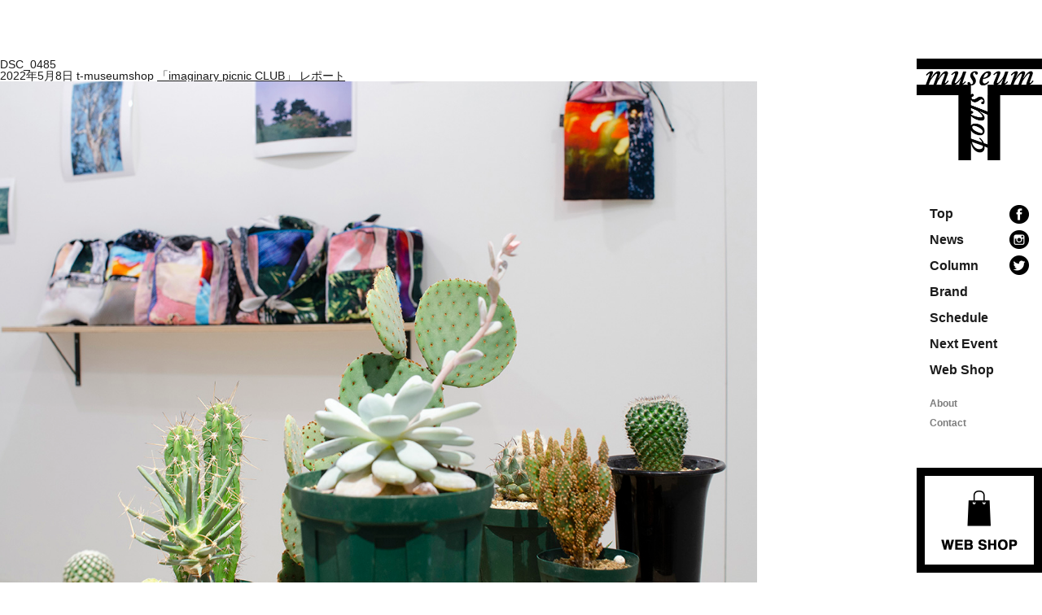

--- FILE ---
content_type: text/html; charset=UTF-8
request_url: https://t-museumshop.com/column/imaginary-picnic-club-repo/dsc_0485/
body_size: 7050
content:
<!DOCTYPE html>
<html lang="ja"
	prefix="og: http://ogp.me/ns#" >
<head>
<meta charset="UTF-8" >
<link rel="shortcut icon" href="https://t-museumshop.com/wp/wp-content/themes/museumshop_t/images/common/favicon.ico">
<meta name="viewport" content="width=1280" />


<title> DSC_0485 |  museum shop T | 地域の文化と本のあるお店</title>
<!--[if lt IE 9]>
<script src="https://t-museumshop.com/wp/wp-content/themes/museumshop_t/js/html5shiv.js" type="text/javascript"></script>
<![endif]-->

<link rel="stylesheet" type="text/css" media="all" href="https://t-museumshop.com/wp/wp-content/themes/museumshop_t/style.css" />
<link rel="stylesheet" type="text/css" media="all" href="https://t-museumshop.com/wp/wp-content/themes/museumshop_t/css/pc.css?20260117192727" />
<link rel="stylesheet" type="text/css" media="all" href="https://t-museumshop.com/wp/wp-content/themes/museumshop_t/css/calendar.css?20260117192727" />

<script type="text/javascript" src="//ajax.googleapis.com/ajax/libs/jquery/1.10.1/jquery.min.js" ></script>


<script type='text/javascript' src="https://t-museumshop.com/wp/wp-content/themes/museumshop_t/js/common.js"></script>
<script type='text/javascript' src="https://t-museumshop.com/wp/wp-content/themes/museumshop_t/js/jquery.inview.js"></script>

<link rel='dns-prefetch' href='//s.w.org' />
<link rel='stylesheet' id='wp-block-library-css'  href='https://t-museumshop.com/wp/wp-includes/css/dist/block-library/style.min.css?ver=5.4.18' type='text/css' media='all' />
<link rel='https://api.w.org/' href='https://t-museumshop.com/wp-json/' />
<link rel="EditURI" type="application/rsd+xml" title="RSD" href="https://t-museumshop.com/wp/xmlrpc.php?rsd" />
<link rel="wlwmanifest" type="application/wlwmanifest+xml" href="https://t-museumshop.com/wp/wp-includes/wlwmanifest.xml" /> 
<meta name="generator" content="WordPress 5.4.18" />
<link rel='shortlink' href='https://t-museumshop.com/?p=3607' />
<link rel="alternate" type="application/json+oembed" href="https://t-museumshop.com/wp-json/oembed/1.0/embed?url=https%3A%2F%2Ft-museumshop.com%2Fcolumn%2Fimaginary-picnic-club-repo%2Fdsc_0485%2F" />
<link rel="alternate" type="text/xml+oembed" href="https://t-museumshop.com/wp-json/oembed/1.0/embed?url=https%3A%2F%2Ft-museumshop.com%2Fcolumn%2Fimaginary-picnic-club-repo%2Fdsc_0485%2F&#038;format=xml" />
<style type="text/css">.recentcomments a{display:inline !important;padding:0 !important;margin:0 !important;}</style>
</head>



<body class="attachment attachment-template-default single single-attachment postid-3607 attachmentid-3607 attachment-jpeg">
<div id="wrap">

<div id="sb-site">
<!-- ========================================
HEADER
======================================== -->


	<header id="header">
    <div class="box_header">
    
        <h1><a href="https://t-museumshop.com">museum shop T 地域の文化と本のあるお店</a></h1>
        
        <ul class="box_navi">
           	<li><a href="https://t-museumshop.com">Top</a></li>
            <li><a href="https://t-museumshop.com/news">News</a></li>
            <li><a href="https://t-museumshop.com/column">Column</a></li>
            <li><a href="https://t-museumshop.com/brand">Brand</a></li>
            <li><a href="https://t-museumshop.com/schedule">Schedule</a></li>
            <li><a href="https://t-museumshop.com/next-event">Next Event</a></li>
			<li><a href="https://museumshopt.base.ec/" target="_blank">Web Shop</a></li>
            <!-- li><a href="https://t-museumshop.com/report">Report</a></li -->
            <li class="about"><a href="https://t-museumshop.com/about">About</a></li>
          <li class="contact"><a href="https://t-museumshop.com/contact">Contact</a></li>
        </ul>
        
        <ul class="box_sns">
        	<li class="facebook"><a href="https://www.facebook.com/museumshop.t/" target="_blank"><img src="https://t-museumshop.com/wp/wp-content/themes/museumshop_t/images/common/icon_fb.png" width="24" height="23" alt=""/></a></li>
       		<li class="instagram"><a href="https://www.instagram.com/T_museumshop/" target="_blank"><img src="https://t-museumshop.com/wp/wp-content/themes/museumshop_t/images/common/icon_instagram.png" width="24" height="23" alt=""/></a></li>
            <li class="instagram"><a href="https://twitter.com/museumshop_T" target="_blank"><img src="https://t-museumshop.com/wp/wp-content/themes/museumshop_t/images/common/icon_tw.png" width="24" height="24" alt=""/></a></li>
        </ul>
		
		<div class="bnr_shop"><a href="https://museumshopt.base.ec/" target="_blank">Web Shop</a></div>
    
    </div>
</header>





<div id="content">
	<div class="container">

	
		<article id="post-3607" class="post-3607 attachment type-attachment status-inherit hentry">
			<header class="entry-header">
				<h1 class="entry-title">DSC_0485</h1>
				<time class="postdate" datetime="2022-05-08">2022年5月8日</time>
				<span class="icon author">t-museumshop</span>
				<span class="parent-post-link"><a href="https://t-museumshop.com/column/imaginary-picnic-club-repo/" rel="gallery">「imaginary picnic CLUB」 レポート</a></span>
			</header>

			<div class="entry-content">

				<div class="entry-attachment">
					<div class="attachment">
<a href="https://t-museumshop.com/column/imaginary-picnic-club-repo/dsc_0438/" rel="attachment"><img width="930" height="616" src="https://t-museumshop.com/wp/wp-content/uploads/2022/05/DSC_0485.jpg" class="attachment-930x930 size-930x930" alt="" /></a>
											</div>
				</div>

								
			</div>

			
<div id="comments">


</div>
		</article>

		<nav id="nav-below">
			<span class="nav-previous"><a href='https://t-museumshop.com/column/imaginary-picnic-club-repo/dsc_0482/'>Next Image</a></span>
			<span class="nav-next"><a href='https://t-museumshop.com/column/imaginary-picnic-club-repo/dsc_0486/'>Previous Image</a></span>
		</nav>

		</div>
</div>


<div class="back_top" id="back-top"><a href="#">top</a></div>



<!-- ========================================
FOOTER
======================================== -->
<footer id="footer">
	<div class="copy">&copy; museum shop T all right reserved.</div>
</footer>

</div>
<!-- wrapper -->

</div>
</div>


<!-- ========================================
SP NAVI
======================================== -->
  
  



<script type='text/javascript' src='https://t-museumshop.com/wp/wp-includes/js/wp-embed.min.js?ver=5.4.18'></script>

<script type='text/javascript' src="https://t-museumshop.com/wp/wp-content/themes/museumshop_t/js/moment.min.js"></script>
<script type='text/javascript' src="https://t-museumshop.com/wp/wp-content/themes/museumshop_t/js/fullcalendar.min.js"></script>
<script type='text/javascript' src="https://t-museumshop.com/wp/wp-content/themes/museumshop_t/js/gcal.js"></script>


<!-- Global site tag (gtag.js) - Google Analytics -->
<script async src="https://www.googletagmanager.com/gtag/js?id=UA-108280523-1"></script>
<script>
  window.dataLayer = window.dataLayer || [];
  function gtag(){dataLayer.push(arguments);}
  gtag('js', new Date());

  gtag('config', 'UA-108280523-1');
</script>

</body>
</html>x

--- FILE ---
content_type: text/css
request_url: https://t-museumshop.com/wp/wp-content/themes/museumshop_t/css/pc.css?20260117192727
body_size: 29219
content:
@charset "UTF-8";

body {
	line-height: 1; 
	min-width: 1280px;
	font-family: "游ゴシック体", "Yu Gothic", YuGothic, "ヒラギノ角ゴ Pro", "Hiragino Kaku Gothic Pro", "メイリオ", "Meiryo", sans-serif;
	font-size: 14px;
	background-color: #FFF;
}

#wrap {
	width: 1280px;
	margin: 0 auto;
	position: relative;
	overflow: hidden;
	padding: 72px 0;
}


/*-----------------------------------------------
 HEADER
-----------------------------------------------*/

#header_sp {
	display: none;
}

#header {
	width: 154px;
	position: absolute;
	right: 0;
	top: 72px;
}
#header .box_header {
	/*position: fixed;*/
}
#header .box_header h1 a {
	display: block;
	background-image: url(../images/common/logo.png);
	background-repeat: no-repeat;
	background-size: 100%;
	width: 154px;
	height: 125px;
	text-indent: -9999px;
	margin: 0 0 58px 0;
}
#header ul.box_navi {
	font-family: Helvetica, Arial, "sans-serif";
	font-weight: bold;
	font-size: 16px;
	line-height: 1;
	margin: 0 0 48px 16px;
}
#header ul.box_navi li {
	margin: 0 0 16px 0;
}
#header ul.box_navi li a {
	text-decoration: none;
}
#header ul.box_navi li.about a,
#header ul.box_navi li.contact a {
	color: #7c7c7c;
	font-size: 12px;
}
#header ul.box_navi li.about {
	padding: 8px 0 0 0;
	margin: 0 0 8px 0;
}
#header .box_sns {
	position: absolute;
	top: 180px;
	right: 16px;
}
#header .box_sns li a {
	display: block;
	width: 24px;
	height: 23px;
	margin: 0 0 8px 0;
}
#header .bnr_shop a {
	display: block;
	background-image: url(../images/common/bnr_shop_pc.png);
	background-repeat: no-repeat;
	background-size: 154px auto;
	text-indent: -9999px;
	width: 154px;
	height: 129px;
}


/*-----------------------------------------------
 FOOTER
-----------------------------------------------*/

.back_top {
	position: absolute;
	right: 0;
	bottom: 0;
	width: 56px;
	height: 56px;
}

.back_top a {
	display: block;
	background-image: url(../images/common/btn_top.png);
	width: 56px;
	height: 56px;
	text-indent: -9999px;
}

#footer {
	width: 100%;
}



/*-----------------------------------------------
 content 共通
-----------------------------------------------*/

/* loading
.loading{
  background: #fff url(../images/common/loading.gif) no-repeat center center;
  width: 100%;
  height: 100%;
  position: fixed;
  top:0;
  left:0;
  z-index:9999999;
  -webkit-transition: all 0.5s 0s linear;
     -moz-transition: all 0.5s 0s linear;
      -ms-transition: all 0.5s 0s linear;
       -o-transition: all 0.5s 0s linear;
          transition: all 0.5s 0s linear;
}

.loading:after{
  position: absolute;
  content: "　";
  top: 0;
  left: 0;
  width: 100%;
  height: 100%;
  background: #FFF;
  z-index: 1;
}

.loading.view:after{
  -webkit-transition: all 0.3s 0s linear;
     -moz-transition: all 0.3s 0s linear;
      -ms-transition: all 0.3s 0s linear;
       -o-transition: all 0.3s 0s linear;
          transition: all 0.3s 0s linear;
          opacity: 0;
}

.loading.out{
  opacity: 0;
} */



#contents {
	background-color: #FFF;
	width: 1080px;
	float: left;
}

.container {
	background-color: #FFF;
}


/* コンテンツフェイド */
.list-mv07{
	transition: .8s;
}
.list-mv07{
	opacity: 0;
	transform: translate(0,60px); 
	-webkit-transform: translate(0,60px); 
}
.mv07{
	opacity: 1.0;
	transform: translate(0,0); 
	-webkit-transform: translate(0,0);
}


/* Pagenation */
.pager {
	text-align: center;
	font-size: 0;
	padding: 0 0 64px 0;
}

.pager .page-numbers {
	display: inline-block;
	background-color: #FFF;
	text-decoration: none;
	padding: 13px 15px;
	font-size: 14px;
	margin: 0 1px 0 0;
}

#blog .pager .page-numbers {
	display: inline-block;
	background-color: #333;
	text-decoration: none;
	padding: 13px 15px;
	font-size: 14px;
	margin: 0 1px 0 0;
	color: #FFF;
}

.pager .page-numbers:last-child {
	margin: 0 0 0 0;
}

.pager .page-numbers.current,
#blog .pager .page-numbers.current {
	color: #FFF;
	background-color: #3594c0;
}

.pager .page-numbers.prev,
.pager .page-numbers.next {
	display: none;
}



/*-----------------------------------------------
 home
-----------------------------------------------*/

/* 共通 */
.home .box_content {}

/* お店について　*/
.home .box_content#about {
	padding: 80px 0 0 0;
	overflow: hidden;
	margin: 0 0 124px 0;
}
.home .box_content#about .img {
	width: 45.8%;
	float: left;
}
.home .box_content#about .img img {
	width: 100%;
	height: auto;
}
.home .box_content#about .txt {
	width: 48.8%;
	float: right;
	background-image: url(../images/top/bg_store.png);
	background-repeat: no-repeat;
	background-position: left top;
	padding: 40px 0 0 48px;
	box-sizing: border-box;
}
.home .box_content#about .txt h2 {
	font-size: 24px;
	font-weight: bold;
	line-height: 1;
	margin: 0 0 40px 0;
}
.home .box_content#about .txt h2 span {
	display: block;
	font-size: 13px;
	margin: 0 0 8px 0;
}
.home .box_content#about .txt .detail {
	font-size: 13px;
	line-height: 28px;
	text-align: justify;
}


/* お知らせ */
.home .box_content#news {
	margin: 0 0 124px 0;
}
.home .box_content#news .title {
	overflow: hidden;
	margin: 0 0 24px 0;
}
.home .box_content#news .title h2 {
	float: left;
	font-family: Helvetica, Arial, "sans-serif";
	font-size: 18px;
	font-weight: bold;
	line-height: 1;
}
.home .box_content#news .title .more a {
	float: right;
	display: block;
	background-image: url(../images/common/icon_link.png);
	background-repeat: no-repeat;
	background-position: center left;
	font-size: 12px;
	line-height: 1;
	text-decoration: none;
	padding: 0 0 0 1em;
}

.home .box_content#news ul {
	font-size: 0;
}
.home .box_content#news ul li {
	display: inline-block;
    width: 300px;
    vertical-align: top;
    margin: 0 90px 0 0;
}
.home .box_content#news ul li:last-child {
	margin: 0 0 24px 0;
}
.home .box_content#news ul li a {
	display: block;
	text-decoration: none;
}
.home .box_content#news ul li .thumb {
	overflow: hidden;
	position: relative;
	margin: 0 0 16px 0;
	height: 300px;
}
.home .box_content#news ul li .thumb img {
	width: auto;
	height: 300px;
	margin: auto;
	position: absolute;
	top: -100%;
	right: -100%;
	left: -100%;
	bottom: -100%;
}
.home .box_content#news ul li .thumb img {
    -moz-transition: -moz-transform 0.3s linear;
    -webkit-transition: -webkit-transform 0.3s linear;
    -o-transition: -o-transform 0.3s linear;
    -ms-transition: -ms-transform 0.3s linear;
    transition: transform 0.3s linear;
}
.home .box_content#news ul li .thumb img:hover {
    -webkit-transform: scale(1.1);
    -moz-transform: scale(1.1);
    -o-transform: scale(1.1);
    -ms-transform: scale(1.1);
    transform: scale(1.1);
}

.home .box_content#news ul li h3 {
	font-size: 13px;
	line-height: 20px;
}
.home .box_content#news ul li .date {
	font-size: 13px;
	color: #717171;
	line-height: 1;
	margin: 0 0 8px 0;
}

/* WEB SHOP */
.home .box_content#shop {
	margin: 0 0 124px 0;
}
.home .box_content#shop .title {
	overflow: hidden;
	margin: 0 0 24px 0;
}
.home .box_content#shop .title h2 {
	float: left;
	font-family: Helvetica, Arial, "sans-serif";
	font-size: 18px;
	font-weight: bold;
	line-height: 1;
}
.home .box_content#shop .title .more a {
	float: right;
	display: block;
	background-image: url(../images/common/icon_link.png);
	background-repeat: no-repeat;
	background-position: center left;
	font-size: 12px;
	line-height: 1;
	text-decoration: none;
	padding: 0 0 0 1em;
}
.home .box_content#shop ul {
	text-align: center;
	font-size: 0;
}
.home .box_content#shop ul li {
	text-align: left;
	width: 250px;
	display: inline-block;
	margin: 0 26.6px 0 0;
}
.home .box_content#shop ul li:last-of-type {
	margin: 0 0 0 0;
}

/* カレンダー */
.home .box_content#schedule {
	margin: 0 0 124px 0;
}
.home .box_content#schedule .title {
	overflow: hidden;
	margin: 0;
}
.home .box_content#schedule .title h2 {
	float: left;
	font-family: Helvetica, Arial, "sans-serif";
	font-size: 18px;
	font-weight: bold;
	line-height: 1;
}

/* ブランド */
.home .box_content#brand {
	width: 100%;
	margin: 0 0 124px 0;
}
.home .box_content#brand .title {
	overflow: hidden;
	margin: 0 0 24px 0;
}
.home .box_content#brand .title h2 {
	float: left;
	font-family: Helvetica, Arial, "sans-serif";
	font-size: 18px;
	font-weight: bold;
	line-height: 1;
}
.home .box_content#brand .title .more a {
	float: right;
	display: block;
	background-image: url(../images/common/icon_link.png);
	background-repeat: no-repeat;
	background-position: center left;
	font-size: 12px;
	line-height: 1;
	text-decoration: none;
	padding: 0 0 0 1em;
}
.home .box_content#brand ul {
	font-size: 0;
}
.home .box_content#brand ul li {
	display: inline-block;
	width: 200px;
	vertical-align: top;
	margin: 0 20px 0 0;
	text-align: center;
}
.home .box_content#brand ul li:last-child {
	margin: 0 0 0 0;
}
.home .box_content#brand ul li .thumb {
	margin: 0 0 12px 0;
    overflow: hidden;
    position: relative;
    width: 200px;
    height: 200px;
}
.home .box_content#brand ul li .thumb img {
	width: auto;
    height: 200px;
    position: absolute;
    top: -100%;
    right: -100%;
    left: -100%;
    bottom: -100%;
    margin: auto;
}
.home .box_content#brand ul li .thumb img {
    -moz-transition: -moz-transform 0.3s linear;
    -webkit-transition: -webkit-transform 0.3s linear;
    -o-transition: -o-transform 0.3s linear;
    -ms-transition: -ms-transform 0.3s linear;
    transition: transform 0.3s linear;
}
.home .box_content#brand ul li .thumb img:hover {
    -webkit-transform: scale(1.1);
    -moz-transform: scale(1.1);
    -o-transform: scale(1.1);
    -ms-transform: scale(1.1);
    transform: scale(1.1);
}
.home .box_content#brand ul li h3 {
	font-size: 14px;
	font-weight: bold;
	line-height: 1.4;
	margin: 0 0 4px 0;
}
.home .box_content#brand ul li h3 a {
	text-decoration: none;
}
.home .box_content#brand ul li .area {
	font-size: 12px;
}

/* マップ */
.home .box_content#map {
	width: 100%;
	margin: 0 0 124px 0;
}
.home .box_content#map #gmap {
	margin: 0 0 32px 0;
}
.home .box_content#map h2 {
	font-size: 16px;
	font-weight: bold;
	margin: 0 0 16px 0;
}
.home .box_content#map .add {
	font-size: 14px;
	line-height: 2;
}


/*-----------------------------------------------
 blog
-----------------------------------------------*/
#blog #content {
	text-align: justify;
	padding: 0 0 124px 0;
	width: 1080px;
	overflow: hidden;
}
#blog #content h2.title {
	margin: 0 0 24px 0;
	float: left;
    font-family: Helvetica, Arial, "sans-serif";
    font-size: 18px;
    font-weight: bold;
    line-height: 1;
}
#blog #content h2.title a {
	text-decoration: none;
}
#blog #content .box_main#archive {
	float: left;
	width: 1080px;
}

#blog #content .box_main {
	float: left;
	width: 806px;
}
#blog #content .box_title {
	float: right;
	width: 96px;
	margin: 0 88px 0 0;
}
#blog #content .box_side {
	float: left;
}

/* 一覧 */
#blog .box_main ul.entry-content {
	font-size: 0;
}
#blog .box_main ul.entry-content li {
	display: inline-block;
    width: 300px;
    vertical-align: top;
    margin: 0 90px 90px 0;
}
#blog .box_main ul.entry-content li:nth-child(3n) {
	margin: 0 0 90px 0;
}
#blog .box_main ul.entry-content li a {
	display: block;
	text-decoration: none !important;
	color: #000 !important;
}
#blog .box_main ul.entry-content li .thumb {
	overflow: hidden;
	position: relative;
	margin: 0 0 16px 0;
	height: 300px;
}
#blog .box_main ul.entry-content li .thumb img {
	height: 300px;
	width: auto;
	margin: auto;
	position: absolute;
	top: -100%;
	left: -100%;
	right: -100%;
	bottom: -100%;
}
#blog .box_main ul.entry-content li .thumb img {
    -moz-transition: -moz-transform 0.3s linear;
    -webkit-transition: -webkit-transform 0.3s linear;
    -o-transition: -o-transform 0.3s linear;
    -ms-transition: -ms-transform 0.3s linear;
    transition: transform 0.3s linear;
}
#blog .box_main ul.entry-content li .thumb img:hover {
    -webkit-transform: scale(1.1);
    -moz-transform: scale(1.1);
    -o-transform: scale(1.1);
    -ms-transform: scale(1.1);
    transform: scale(1.1);
}
#blog .box_main ul.entry-content li h3 {
	font-size: 13px;
	line-height: 20px;
}
#blog .box_main ul.entry-content li .date {
	font-size: 13px;
	color: #717171;
	line-height: 1;
	margin: 0 0 8px 0;
}
#blog #content .box_main .txt {
	font-size: 14px;
	line-height: 2;
}

#blog #content .box_main .txt a {
	color: #2196cc;
	text-decoration: underline;
}

/* サイドバー */
#blog .side_archive,
#blog .side_recent {
	margin: 0 0 54px 0;
}

#blog .side_archive h3,
#blog .side_recent h3 {
	font-size: 16px;
	font-family: "游明朝体", "Yu Mincho", YuMincho, "ヒラギノ明朝 Pro W3", "Hiragino Mincho Pro", "ＭＳ Ｐ明朝", "MS PMincho",  serif;
	font-weight: bold;
	line-height: 1;
	margin: 0 0 24px 0;
	padding: 0;
	letter-spacing: .075em;
}

#blog .side_archive li,
#blog .side_recent li {
	background-image: url(../images/blog/arrow_side.png);
	background-repeat: no-repeat;
	background-position: left center;
	padding: 0 0 0 16px;
	font-size: 14px;
	margin: 0 0 8px 0;
	line-height: 1.6;
}

#blog .side_archive li a,
#blog .side_recent li a {
	text-decoration: none;
}

/* 詳細 */
#blog .box_title h2 a {
	display: block;
	width: 100%;
	height: 96px;
	text-align: center;
	line-height: 96px;
	font-size: 16px;
	font-weight: bold;
	font-family: Helvetica, Arial, "sans-serif";
	border: 1px solid #e1e1e1;
	box-sizing: border-box;
	color: #000;
	text-decoration: none;
}
#blog .box_title ul {
	font-size: 0;
	margin: 0 0 44px 0;
	background-color: #000;
}
#blog .box_title ul li {
	display: inline-block;
	width: 50%;
}
#blog .box_title ul li a {
	display: block;
	background-color: #000;
	color: #fff;
	width: 100%;
	text-align: center;
	font-family: Helvetica, Arial, "sans-serif";
	font-size: 12px;
	padding: 8px 0;
	text-decoration: none;
	line-height: 1;
}
#blog .box_title ul li:last-child a {
	border-left:  1px solid #e1e1e1;
	box-sizing: border-box;
}
#blog .box_title .date {
	text-align: center;
	font-size: 12px;
	color: #717171;
	line-height: 1;
	margin: 0 0 44px 0;
}
#blog .box_title .title {
	-webkit-writing-mode: vertical-rl;
    -ms-writing-mode: tb-rl;
    writing-mode: vertical-rl;
	font-size: 30px;
	font-family: "游明朝体", "Yu Mincho", YuMincho, "ヒラギノ明朝 Pro W3", "Hiragino Mincho Pro", "ＭＳ Ｐ明朝", "MS PMincho",  serif;
	line-height: 1.6;
	letter-spacing: .10em;
	white-space: nowrap;
}
#blog .entry-content-single {
	font-size: 14px;
	line-height: 2;
	margin: -32px 0 64px 0;
}

#blog .entry-content-single a {
	color: #2196cc;
	text-decoration: underline;
}

#blog .entry-content-single img {
	width: 806px;
	height: auto;
	text-align: left;
	display: block;
	padding: 32px 0;
}
#blog .entry-content-single p strong {
    font-weight: bold;
}
#blog .box_main ul.sns {
	margin: 0 0 124px 0;
	overflow: hidden;
}
#blog .box_main ul.sns li {
	float: left;
	margin: 0 8px 0 0;
}

/*-----------------------------------------------
 COLUMN
-----------------------------------------------*/
#blog .column .entry-content-single p img {
	padding: 0 0;
}
#blog .column .entry-content-single p {
    display: block;
    margin: 0 0 36px 0;
}
#blog .column .box_store {
    margin: 0 0 64px 0;
    background-color: #f5f5f5;
    padding: 40px 0 20px 0;
}
#blog .column .box_store h2 {
    margin: 0 auto 36px auto;
    font-weight: bold;
    width: 708px;
}
#blog .column .box_store ul {
    font-size: 0;
    display: block;
    width: 708px;
    margin: 0 auto;
}
#blog .column .box_store ul li {
    display: inline-block;
    margin: 0 24px 24px 0;
}
#blog .column .box_store ul li:nth-child(3n) {
    margin: 0 0 24px 0;
}

/*-----------------------------------------------
 BRAND
-----------------------------------------------*/
#brand #content {
	text-align: justify;
	padding: 0 0 124px 0;
	width: 1080px;
	overflow: hidden;
}
#brand #content h2.title {
	margin: 0 0 24px 0;
    font-family: Helvetica, Arial, "sans-serif";
    font-size: 18px;
    font-weight: bold;
    line-height: 1;
}
#brand #content h2.title a {
	text-decoration: none;
}


#brand #content .box_main#archive {
	float: left;
	width: 1080px;
}

#brand #content .box_main {
	float: left;
	width: 806px;
}

#brand #content .box_title {
	float: right;
	width: 96px;
	margin: 0 88px 0 0;
}

#brand #content .box_side {
	float: left;
}

/* 一覧 */
#brand ul.entry-content {
	font-size: 0;
	margin: 0 0 0 -20px;
}
#brand ul.entry-content li {
	display: inline-block;
	width: 200px;
	vertical-align: top;
	margin: 0 0 20px 20px;
	text-align: center;
}
#brand ul.entry-content li .thumb {
	margin: 0 0 12px 0;
	overflow: hidden;
	width: 200px;
	height: 200px;
	position: relative;
}
#brand ul.entry-content li .thumb img {
	width: auto;
    height: 200px;
    position: absolute;
    top: -100%;
    right: -100%;
    left: -100%;
    bottom: -100%;
    margin: auto;
}
#brand ul.entry-content li .thumb img {
    -moz-transition: -moz-transform 0.3s linear;
    -webkit-transition: -webkit-transform 0.3s linear;
    -o-transition: -o-transform 0.3s linear;
    -ms-transition: -ms-transform 0.3s linear;
    transition: transform 0.3s linear;
}
#brand ul.entry-content li .thumb img:hover {
    -webkit-transform: scale(1.1);
    -moz-transform: scale(1.1);
    -o-transform: scale(1.1);
    -ms-transform: scale(1.1);
    transform: scale(1.1);
}
#brand ul.entry-content li h3 a {
	font-size: 13px;
	font-weight: bold;
	line-height: 1.4;
	text-decoration: none;
	margin: 0 0 4px 0;
	display: block;
}
#brand ul.entry-content li .area {
	font-size: 12px;
	color: #717171;
	line-height: 1;
	margin: 0 0 8px 0;
}





#brand #content .box_main .txt {
	font-size: 14px;
	line-height: 2;
}

#brand #content .box_main .txt a {
	color: #2196cc;
	text-decoration: underline;
}

/* サイドバー */
#brand .side_archive,
#brand .side_recent {
	margin: 0 0 54px 0;
}

#brand .side_archive h3,
#brand .side_recent h3 {
	font-size: 16px;
	font-family: "游明朝体", "Yu Mincho", YuMincho, "ヒラギノ明朝 Pro W3", "Hiragino Mincho Pro", "ＭＳ Ｐ明朝", "MS PMincho",  serif;
	font-weight: bold;
	line-height: 1;
	margin: 0 0 24px 0;
	padding: 0;
	letter-spacing: .075em;
}

#brand .side_archive li,
#brand .side_recent li {
	background-image: url(../images/blog/arrow_side.png);
	background-repeat: no-repeat;
	background-position: left center;
	padding: 0 0 0 16px;
	font-size: 14px;
	margin: 0 0 8px 0;
	line-height: 1.6;
}

#brand .side_archive li a,
#brand .side_recent li a {
	text-decoration: none;
}

/* 詳細 */
#brand .box_title h2 a {
	display: block;
	width: 100%;
	height: 96px;
	text-align: center;
	line-height: 96px;
	font-size: 16px;
	font-weight: bold;
	font-family: Helvetica, Arial, "sans-serif";
	border: 1px solid #e1e1e1;
	box-sizing: border-box;
	color: #000;
	text-decoration: none;
}
#brand .box_title ul {
	font-size: 0;
	margin: 0 0 44px 0;
	background-color: #000;
}
#brand .box_title ul li {
	display: inline-block;
	width: 50%;
}
#brand .box_title ul li a {
	display: block;
	background-color: #000;
	color: #fff;
	width: 100%;
	text-align: center;
	font-family: Helvetica, Arial, "sans-serif";
	font-size: 12px;
	padding: 8px 0;
	text-decoration: none;
	line-height: 1;
}
#brand .box_title ul li:last-child a {
	border-left:  1px solid #e1e1e1;
	box-sizing: border-box;
}
#brand .box_title .date {
	text-align: center;
	font-size: 12px;
	color: #717171;
	line-height: 1;
	margin: 0 0 44px 0;
}
#brand .box_title .title {
	-webkit-writing-mode: vertical-rl;
    -ms-writing-mode: tb-rl;
    writing-mode: vertical-rl;
	font-size: 30px;
	font-family: "游明朝体", "Yu Mincho", YuMincho, "ヒラギノ明朝 Pro W3", "Hiragino Mincho Pro", "ＭＳ Ｐ明朝", "MS PMincho",  serif;
	line-height: 1.6;
	letter-spacing: .10em;
	white-space: nowrap;
}


#brand .box_main {
	font-size: 14px;
	line-height: 2;
	margin: -32px 0 0 0;
}
#brand .box_main img {
	width: 100%;
	height: auto;
	text-align: left;
	display: block;
	padding: 32px 0;
}
#brand .box_main .box_txt {
	margin: 0 0 32px 0;
}
#brand .box_main .box_link {
	margin: 0 0 124px 0;
}
#brand .box_main a {
	color: #2196cc;
	text-decoration: underline;
}
#brand .box_main ul.sns {
	margin: 0 0 0 0;
	overflow: hidden;
	line-height: 1;
}
#brand .box_main ul.sns li {
	float: left;
	margin: 0 8px 0 0;
}

/*-----------------------------------------------
 SCHEDULE
-----------------------------------------------*/
.container#schedule  {
	overflow: hidden;
	width: 1080px;
	margin: 0 0 124px 0;
}
#schedule h2.title {
    font-family: Helvetica, Arial, "sans-serif";
    font-size: 18px;
    font-weight: bold;
    line-height: 1;
}

/*-----------------------------------------------
 NEXT EVENT
-----------------------------------------------*/
#next-event #content {
	text-align: justify;
	padding: 0 0 124px 0;
	width: 1080px;
	overflow: hidden;
}
#next-event #content .box_title {
	float: right;
    width: 96px;
    margin: 0 88px 0 0;
}
#next-event #content .box_title h2 {
    display: block;
    width: 100%;
    height: 96px;
    text-align: center;
    line-height: 1.2;
    font-size: 16px;
    font-weight: bold;
    font-family: Helvetica, Arial, "sans-serif";
    border: 1px solid #e1e1e1;
    box-sizing: border-box;
    color: #000;
    text-decoration: none;
	margin: 0 0 44px 0;
	padding: 28px 0 0 0;
}
#next-event #content .box_title .title {
    -webkit-writing-mode: vertical-rl;
    -ms-writing-mode: tb-rl;
    writing-mode: vertical-rl;
    font-size: 30px;
    font-family: "游明朝体", "Yu Mincho", YuMincho, "ヒラギノ明朝 Pro W3", "Hiragino Mincho Pro", "ＭＳ Ｐ明朝", "MS PMincho", serif;
    line-height: 1.6;
    letter-spacing: .10em;
	white-space: nowrap;
}
#next-event #content .box_main {
	margin: 0 0 124px 0;
	width: 806px;
}
#next-event #content .box_main .box_img {
	margin: 0 0 32px 0;
}
#next-event #content .box_main .box_img img {
	width: 100%;
	height: auto;
}
#next-event #content .box_main .box_txt {
	margin: 0 0 32px 0;
	font-size: 14px;
	line-height: 2;
}
#next-event #content .box_main a {
    color: #2196cc;
    text-decoration: underline;
}

/*-----------------------------------------------
 ABOUT
-----------------------------------------------*/
.container#about  {
	overflow: hidden;
	width: 1080px;
}
#about .catch {
	float: right;
    width: 96px;
    margin: 0 88px 0 0;
}
#about #content {
	float: left;
	width: 806px;
}
#about .catch h2 {
	display: block;
    width: 100%;
    height: 96px;
    text-align: center;
    line-height: 96px;
    font-size: 16px;
    font-weight: bold;
    font-family: Helvetica, Arial, "sans-serif";
    border: 1px solid #e1e1e1;
    box-sizing: border-box;
    color: #000;
    text-decoration: none;
	margin: 0 0 44px 0;
}
#about .catch .title {
	-webkit-writing-mode: vertical-rl;
    -ms-writing-mode: tb-rl;
    writing-mode: vertical-rl;
    font-size: 30px;
    font-family: "游明朝体", "Yu Mincho", YuMincho, "ヒラギノ明朝 Pro W3", "Hiragino Mincho Pro", "ＭＳ Ｐ明朝", "MS PMincho", serif;
    line-height: 1.6;
    letter-spacing: .10em;
	white-space: nowrap;
}
#about .box_mv {
	margin: 0 0 48px 0;
}
#about .box_greeting {
	font-size: 15px;
    line-height: 2.4;
    letter-spacing: .05em;
    margin: 0 0 124px 0;
}
#about .box_content#map {
	margin: 0 0 124px 0;
}
#about .box_content#map #gmap {
	margin: 0 0 32px 0;
}
#about .box_content#map h2 {
	font-size: 16px;
	font-weight: bold;
	margin: 0 0 16px 0;
}
#about .box_content#map .add {
	font-size: 14px;
	line-height: 2;
}


/*-----------------------------------------------
 お問い合わせ
-----------------------------------------------*/
p.sorry {
	font-size: 16px;
    line-height: 2;
    margin: 64px 0 0 40px;
}

#content ul.box_navi li.search {
	width: 288px !important;
	height: 40px;
	position: relative;
	margin: 0 0 0 0 !important;
}

.search input#bookSearchInput {
	border: 2px solid #000;
	box-sizing: border-box;
	width: 288px;
	height: 40px;
	background-color: transparent;
	padding: 10px;
    font-size: 14px;
}

.search input[type="submit"] {
	width: 18px;
    height: 40px;
    padding: 0;
    background: url(../images/common/icon_search.png);
	background-repeat: no-repeat;
	background-position: center;
    border: none;
    box-shadow: none;
	position: absolute;
	top: 0;
	right: 10px;
    text-indent: -9999px;
	cursor: pointer;
}


/*-----------------------------------------------
 お問い合わせ
-----------------------------------------------*/
#contact h2.title {
	margin: 0 0 24px 0;
    font-family: Helvetica, Arial, "sans-serif";
    font-size: 18px;
    font-weight: bold;
    line-height: 1;
}

#contact #content {
	width: 980px;
	overflow: hidden;
}

#contact h2 {
	font-size: 24px;
	font-weight: bold;
	font-family: "ヒラギノ明朝 Pro W3", "Hiragino Mincho Pro", "ＭＳ Ｐ明朝", "MS PMincho", "serif";
	line-height: 1;
	margin: 0 0 32px 0;
}

#contact h3 {
	font-size: 23px;
	font-family: "游明朝体", "Yu Mincho", YuMincho,"ヒラギノ明朝 ProN W6", "HiraMinProN-W6", "HG明朝E", "ＭＳ Ｐ明朝", "MS PMincho", "MS 明朝", serif;
	font-weight: bold;
	color: #72683d;
	line-height: 1;
	margin: 0 0 35px 0;
	text-align: center;
	border: 1px solid #877d53;
	padding: 18px 0;
}

#contact .box_voice {
	overflow: hidden;
}

#contact .box_voice .txt {
	float: left;
	width: 718px;
	color: #5b5b5b;
	line-height: 1.8;
	font-size: 14px;
	font-family: "游明朝体", "Yu Mincho", YuMincho,"ヒラギノ明朝 ProN W6", "HiraMinProN-W6", "HG明朝E", "ＭＳ Ｐ明朝", "MS PMincho", "MS 明朝", serif;
}

#contact .box_voice .btn {
	float: right;
}

#contact .txt_2 {
	line-height: 1.8;
	font-size: 14px;
}

#contact .tel {
	font-size: 30px;
	font-family: "游明朝体", "Yu Mincho", YuMincho,"ヒラギノ明朝 ProN W6", "HiraMinProN-W6", "HG明朝E", "ＭＳ Ｐ明朝", "MS PMincho", "MS 明朝", serif;
	font-weight: bold;
	color: #72683d;
	line-height: 1;
}

#contact .tel span {
	font-size: 16px;
}

#contact .box_form {}

#contact .box_form table {
	border-top: 1px solid #bababa;
	border-left: 1px solid #bababa;
	font-size: 14px;
	margin: 0 0 20px 0;
	width: 100%;
}

#contact .box_form table th,
#contact .box_form table td {
	border-right: 1px solid #bababa;
	border-bottom: 1px solid #bababa;
}

#contact .box_form table th {
	background-color: #f5f5f5;
    text-align: left;
    width: 217px;
    box-sizing: border-box;
    padding: 20px 26px;
    vertical-align: middle;
    position: relative;
}

#contact .box_form table td {
	text-align: left;
	box-sizing: border-box;
	padding: 20px 24px;
	background-color: #FFF;
}

#contact .box_form table th span {
	display: inline-block;
	background-color: #cc0000;
	color: #FFF;
	font-size: 11px;
	font-weight: bold;
	text-align: center;
	padding: 3px 4px;
	margin: 0 0 0 0;
	position: absolute;
	right: 24px;
}

#contact .box_form input[type="text"],
#contact .box_form input[type="email"],
#contact .box_form input[type="tel"]  {
	border: 1px solid #a9a9a9;
	padding: 10px;
	font-size: 16px;
}

#contact .box_form input[type="submit"] {
	margin: 0 auto;
    display: block;
    background-color: #000;
    border: 0;
    color: #FFF;
    font-size: 18px;
    letter-spacing: .4em;
    font-weight: bold;
    padding: 12px 0;
    width: 240px;
}

#contact .box_form textarea {
	border: 1px solid #a9a9a9;
	padding: 10px;
	font-size: 16px;
}

#contact .box_form select {
	padding: 12px;
    width: 50%;
    font-size: 14px;
}

#contact .box_form #w_15 {
	width: 15%;
}

#contact .box_form #w_30 {
	width: 30%;
}

#contact .box_form #w_50 {
	width: 50%;
}

#contact .box_form #w_70 {
	width: 70%;
}

#contact .box_form #w_180 {
	width: 180%;
}

#contact .box_form span.governments {
	display: block;
	float: left;
	width: 15%;
}

#contact .box_form span.add {
	display: block;
	float: left;
}

#contact .box_form td p {
	width: 100%;
	padding: 10px 0 0 0;
}

#contact .box_form .btn_submit {
	text-align: center;
	width: 100%;
}

/* 確認画面 */


#contact .box_form input[type="text"].wpcf7c-conf,
#contact .box_form input[type="email"].wpcf7c-conf,
#contact .box_form input[type="tel"].wpcf7c-conf  {
	border: none;
	background-color: #FFF;
	font-size: 14px;
	font-family: "游明朝体", "Yu Mincho", YuMincho,"ヒラギノ明朝 ProN W6", "HiraMinProN-W6", "HG明朝E", "ＭＳ Ｐ明朝", "MS PMincho", "MS 明朝", serif;
}

#contact .box_form textarea.wpcf7c-conf {
	border: none;
	background-color: #FFF;
	font-size: 14px;
	font-family: "游明朝体", "Yu Mincho", YuMincho,"ヒラギノ明朝 ProN W6", "HiraMinProN-W6", "HG明朝E", "ＭＳ Ｐ明朝", "MS PMincho", "MS 明朝", serif;
}














/*-----------------------------------------------
 404
-----------------------------------------------*/

#notfound #content {
	box-sizing: border-box;
}

#notfound #content .in {
	background-color: #FFF;
	width: 1040px;
	margin: 0 auto;
	padding: 64px 0;
	box-sizing: border-box;
	text-align: center;
	color: #5b5b5b;
}

#notfound #content .in .img {
	margin: 0 0 24px 0;
}

#notfound #content .in .link a {
	font-size: 14px;
	font-weight: bold;
	text-align: center;
}


/*-----------------------------------------------
contactform7
-----------------------------------------------*/
div.wpcf7-mail-sent-ok {
	border: none !important;
	color: #FF0004!important;
	font-weight: bold!important;
	text-align: center!important;
}


















